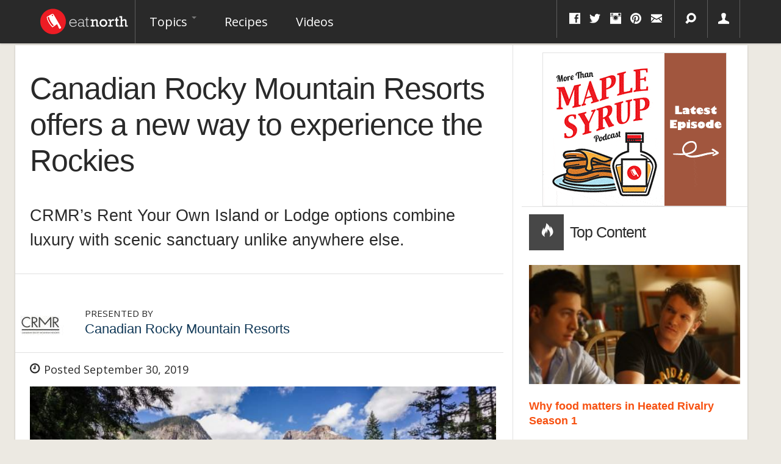

--- FILE ---
content_type: text/html; charset=utf-8
request_url: https://eatnorth.com/eat-north/canadian-rocky-mountain-resorts-offers-new-way-experience-rockies
body_size: 9677
content:
<!DOCTYPE html>
<html lang="en" xmlns:fb="http://ogp.me/ns/fb#">
<head>
	<meta charset="utf-8">
	<meta name="viewport" content="width=device-width, initial-scale=1.0">
	<meta http-equiv="Content-Security-Policy" content="block-all-mixed-content" />
	<meta http-equiv="Content-Type" content="text/html; charset=utf-8" />
<script>{
    "@context": "http://schema.org",
    "@graph": [
        {
            "@type": "BlogPosting",
            "headline": "Canadian Rocky Mountain Resorts offers a new way to experience the Rockies",
            "description": "CRMR’s Rent Your Own Island or Lodge options combine luxury with scenic sanctuary unlike anywhere else.",
            "author": {
                "@type": "Person",
                "@id": "https://eatnorth.com/people/eat-north",
                "name": "Eat North",
                "url": "https://eatnorth.com"
            },
            "publisher": {
                "@type": "Organization",
                "name": "Eat North Inc.",
                "url": "https://eatnorth.com",
                "logo": {
                    "@type": "ImageObject",
                    "url": "https://eatnorth.com/sites/all/themes/eatnorth/img/wlogo.png",
                    "width": "150",
                    "height": "49"
                }
            },
            "datePublished": "2019-09-30T22:04:48-06:00",
            "dateModified": "2019-10-01T13:03:19-06:00",
            "image": {
                "@type": "ImageObject",
                "representativeOfPage": "True",
                "url": "",
                "width": "834",
                "height": "469"
            },
            "mainEntityOfPage": "https://eatnorth.com/eat-north/canadian-rocky-mountain-resorts-offers-new-way-experience-rockies"
        }
    ]
}</script>
<link rel="shortcut icon" href="https://eatnorth.com/favicon.ico" type="image/vnd.microsoft.icon" />
<meta name="description" content="CRMR’s Rent Your Own Island or Lodge options combine luxury with scenic sanctuary unlike anywhere else." />
<meta name="abstract" content="CRMR’s Rent Your Own Island or Lodge options combine luxury with scenic sanctuary unlike anywhere else." />
<meta name="rating" content="general" />
<meta name="referrer" content="origin" />
<link rel="canonical" href="https://eatnorth.com/eat-north/canadian-rocky-mountain-resorts-offers-new-way-experience-rockies" />
<meta name="rights" content="2015 Eat North Inc. All Rights Reserved" />
<link rel="shortlink" href="https://eatnorth.com/node/5051" />
<meta property="fb:admins" content="872465013" />
<meta property="fb:admins" content="717840709" />
<meta property="og:type" content="article" />
<meta property="og:site_name" content="Eat North" />
<meta property="og:title" content="Canadian Rocky Mountain Resorts offers a new way to experience the Rockies" />
<meta property="og:url" content="https://eatnorth.com/eat-north/canadian-rocky-mountain-resorts-offers-new-way-experience-rockies" />
<meta property="og:description" content="CRMR’s Rent Your Own Island or Lodge options combine luxury with scenic sanctuary unlike anywhere else." />
<meta property="og:image" content="https://eatnorth.com/sites/default/files/styles/opengraph/public/field/image/emerald_lake_lodge_ext_summer.jpg?itok=izlrtqWi" />
<meta property="og:image" content="https://eatnorth.com/sites/default/files/styles/opengraph/public/field/image/buffalo_mounatin_lodge_summer.jpg?itok=UZLqQen7" />
<meta property="og:image" content="https://eatnorth.com/sites/default/files/styles/opengraph/public/field/image/ell_.jpg?itok=XPXg-4n5" />
<meta property="og:image" content="https://eatnorth.com/sites/default/files/styles/opengraph/public/field/image/emerald_lake_lodge_food.jpg?itok=WDvhT3d_" />
<meta property="og:image" content="https://eatnorth.com/sites/default/files/styles/opengraph/public/field/image/charcuterie-deer_lodge.jpg?itok=mU9uICr0" />
<meta name="twitter:card" content="summary_large_image" />
<meta name="twitter:creator" content="@eatnorthca" />
<meta name="twitter:creator:id" content="1317399427" />
<meta property="og:country_name" content="Canada" />
<meta name="twitter:title" content="Canadian Rocky Mountain Resorts offers a new way to experience the" />
<meta property="og:email" content="info@eatnorth.ca" />
<meta name="twitter:description" content="CRMR’s Rent Your Own Island or Lodge options combine luxury with scenic sanctuary unlike anywhere else." />
<meta name="twitter:image" content="https://eatnorth.com/sites/default/files/styles/twitter_card/public/field/image/emerald_lake_lodge_ext_summer.jpg?itok=AbZQFjOf" />
<meta name="twitter:image:width" content="560" />
<meta name="twitter:image:height" content="300" />
<meta name="dcterms.title" content="Canadian Rocky Mountain Resorts offers a new way to experience the Rockies" />
<meta name="dcterms.creator" content="Eat North" />
<meta name="dcterms.description" content="Eat North aims to tell stories of the Canadian food scene and the people behind it. Eat North tells you why food matters to Canadians." />
<meta name="dcterms.date" content="2019-09-30T22:04-06:00" />
<meta name="dcterms.publisher" content="Eat North" />
<meta name="dcterms.identifier" content="https://eatnorth.com/eat-north/canadian-rocky-mountain-resorts-offers-new-way-experience-rockies" />
<meta name="dcterms.type" content="Text" />
<meta name="dcterms.language" content="en" />
	<title>Canadian Rocky Mountain Resorts offers a new way to experience the Rockies | Eat North</title>

	<link href="https://fonts.googleapis.com/css2?family=Open+Sans:ital,wght@0,400;0,700;1,400;1,700&display=swap" rel="stylesheet">
	<link href="https://fonts.googleapis.com/css?family=Fontdiner+Swanky" rel="stylesheet">

	<link type="text/css" rel="stylesheet" href="https://eatnorth.com/sites/default/files/css/css_kS4XvESe_scV5z4ZyXB39v_9QzwK6hRTUsL2mK7EGUo.css" media="all" />
	<script src="//ajax.googleapis.com/ajax/libs/jquery/1.10.2/jquery.js"></script>
<script>window.jQuery || document.write("<script src='/sites/all/modules/jquery_update/replace/jquery/1.10/jquery.js'>\x3C/script>")</script>
<script src="https://eatnorth.com/sites/default/files/js/js_-Zn7qjYhymi7z9LnQMFk0b-QM7895ZY3L5efiXMnvYg.js"></script>
<script>jQuery.extend(Drupal.settings, {"basePath":"\/","pathPrefix":"","ajaxPageState":{"theme":"eatnorth","theme_token":"qKuP0qgLc5VXBEYPIKLXJFkM2H0C3LO_dex83Mr6v34","jquery_version":"1.10","js":{"\/\/ajax.googleapis.com\/ajax\/libs\/jquery\/1.10.2\/jquery.js":1,"0":1,"misc\/jquery-extend-3.4.0.js":1,"misc\/jquery-html-prefilter-3.5.0-backport.js":1,"misc\/jquery.once.js":1,"misc\/drupal.js":1,"sites\/all\/libraries\/blazy\/blazy.min.js":1,"sites\/all\/modules\/waypoints\/waypoints.min.js":1,"sites\/all\/modules\/jquery_update\/replace\/ui\/external\/jquery.cookie.js":1,"sites\/all\/modules\/jquery_update\/replace\/misc\/jquery.form.js":1,"misc\/ajax.js":1,"sites\/all\/modules\/jquery_update\/js\/jquery_update.js":1,"sites\/all\/modules\/lazy\/lazy.js":1,"sites\/all\/themes\/bootstrap\/js\/progress.js":1,"misc\/autocomplete.js":1,"sites\/all\/modules\/search_api_autocomplete\/search_api_autocomplete.js":1,"sites\/all\/modules\/views\/js\/base.js":1,"sites\/all\/modules\/views\/js\/ajax_view.js":1,"sites\/all\/themes\/bootstrap\/bootstrap\/js\/bootstrap.min.js":1,"sites\/all\/themes\/eatnorth\/js\/jquery-scrolltofixed-min.js":1,"sites\/all\/themes\/eatnorth\/js\/jquery.equalizer.min.js":1,"sites\/all\/themes\/eatnorth\/js\/functions.js":1,"sites\/all\/themes\/eatnorth\/js\/selectivizr-min.js":1,"sites\/all\/themes\/eatnorth\/js\/lte-ie7.js":1,"sites\/all\/themes\/eatnorth\/js\/document.ready.js":1,"sites\/all\/themes\/bootstrap\/js\/bootstrap_ajax.js":1,"sites\/all\/themes\/bootstrap\/js\/bootstrap_ajax_view.js":1},"css":{"modules\/system\/system.base.css":1,"sites\/all\/modules\/date\/date_api\/date.css":1,"modules\/field\/theme\/field.css":1,"sites\/all\/modules\/logintoboggan\/logintoboggan.css":1,"sites\/all\/modules\/views\/css\/views.css":1,"sites\/all\/modules\/ckeditor\/css\/ckeditor.css":1,"sites\/all\/modules\/ctools\/css\/ctools.css":1,"sites\/all\/modules\/search_api_autocomplete\/search_api_autocomplete.css":1,"sites\/all\/themes\/bootstrap\/bootstrap\/less\/custom-bootstrap.less":1}},"urlIsAjaxTrusted":{"\/recipes":true,"\/search":true,"\/views\/ajax":true},"better_exposed_filters":{"views":{"related_articles":{"displays":{"block":{"filters":[]}}},"display_articles":{"displays":{"radioactive_sidebar":{"filters":[]}}}}},"views":{"ajax_path":"\/views\/ajax","ajaxViews":{"views_dom_id:71e1194f46aa010473bb339661e1ac11":{"view_name":"display_articles","view_display_id":"radioactive_sidebar","view_args":"","view_path":"node\/3951","view_base_path":null,"view_dom_id":"71e1194f46aa010473bb339661e1ac11","pager_element":0}}},"lazy":{"errorClass":"b-error","loadInvisible":false,"offset":100,"saveViewportOffsetDelay":50,"selector":".b-lazy","src":"data-src","successClass":"b-loaded","validateDelay":25}});</script>
	<!-- Google tag (gtag.js) -->
	<script async src="https://www.googletagmanager.com/gtag/js?id=G-ZBRT07H5SG"></script>
	<script>
  		window.dataLayer = window.dataLayer || [];
		function gtag(){dataLayer.push(arguments);}
		gtag('js', new Date());

		gtag('config', 'G-ZBRT07H5SG');
	</script>
	<script type="text/javascript" async="async" data-noptimize="1" data-cfasync="false" src="//scripts.mediavine.com/tags/eat-north.js"></script>
	
</head>
<body class="html not-front not-logged-in no-sidebars page-node page-node- page-node-5051 node-type-article" >
<div id="navbar" role="banner" class="navbar navbar-fixed-top sticky-navigation">
	<div class="navbar-inner navbar-fixed">
		<div class="container">
			<a class="btn btn-navbar" data-toggle="collapse" data-target=".nav-collapse">
			<span class="icon-bar"></span>
			<span class="icon-bar"></span>
			<span class="icon-bar"></span>
			</a>
		
			<a class="brand" href="/" title="Home">
				<img src="/sites/all/themes/eatnorth/img/wlogo.png" alt="Home" />
			</a>

			<div class="main-menu pull-left nav-collapse collapse">
										<ul class="menu nav"><li class="first expanded dropdown"><a href="/" title="" class="dropdown-toggle" data-toggle="dropdown" data-target="#">Topics <span class="caret"></span></a><ul class="dropdown-menu"><li class="first leaf"><a href="/restaurants" title="">Restaurants</a></li>
<li class="leaf"><a href="/drinks" title="">Drinks</a></li>
<li class="leaf"><a href="/trends" title="">Trends</a></li>
<li class="leaf"><a href="/kitchen-hacks" title="">Kitchen Hacks</a></li>
<li class="leaf"><a href="/interviews" title="">Interviews</a></li>
<li class="last leaf"><a href="/news" title="">News</a></li>
</ul></li>
<li class="leaf"><a href="/recipes" title="">Recipes</a></li>
<li class="last leaf"><a href="/videos" title="">Videos</a></li>
</ul>							</div>
			<div class="utils">
				<ul class="inline">
					<li class="first hidden-phone">
						<div class="social-box">
							<div class="btn-group">
								<a class="btn dropdown-toggle" data-toggle="dropdown" href="#"><i class="icon-facebook"></i> <i class="icon-twitter"></i> <i class="icon-instagram hidden-phone"></i> <i class="icon-pinterest hidden-phone"></i> <i class="icon-envelope hidden-phone"></i></a>								
								<ul class="dropdown-menu pull-right">
	<li class="first"><a href="http://twitter.com/eatnorth"><i class="icon-twitter"></i> Twitter</a></li>
	<li><a href="http://facebook.com/eatnorth"><i class="icon-facebook"></i> Facebook</a></li>
	<li><a href="http://pinterest.com/eatnorth"><i class="icon-pinterest"></i> Pinterest</a></li>
	<li><a href="https://instagram.com/eatnorth/"><i class="icon-instagram"></i> Instagram</a></li>
	<li><a href="http://eatnorth.com/rss"><i class="icon-rss"></i> RSS</a></li>
</ul>							</div>	
						</div>
					</li>
					<li>
						<div class="search-box">
							<div class="btn-group">
								<a class="btn dropdown-toggle" data-toggle="dropdown" href="#"><i class="icon-search"></i></a>
								<ul class="dropdown-menu pull-right">
									<li class="last">
										<div class="pt pl pr">
											<section id="block-views-exp-core-search-page" class="block block-views clearfix">

      
  <form action="/search" method="get" id="views-exposed-form-core-search-page" accept-charset="UTF-8"><div>
<div class="input-append">	
				
		
		
		<div class="pull-left">
			<div class="control-group form-type-textfield form-item-query form-item">
<div class="controls"> <input class="input-xlarge form-text" id="edit-query-1" autocomplete="off" type="text" name="query" value="" size="30" maxlength="128" />
</div></div>
		</div>

		

	
		
		
		

		<button class="btn form-submit" id="edit-submit-core-search" name="" value="&lt;i class=&quot;icon-search&quot;&gt;&lt;/i&gt;" type="submit"><i class="icon-search"></i></button>

	</div>
</div></form>  
</section> <!-- /.block -->
										</div>
									</li>
								</ul>
							</div>
						</div>
					</li>
					<li class="last hidden-phone">
													<div class="user-box">
								<div class="btn-group">
									<a class="btn" href="/user/login"><i class="icon-user"></i></a>
								</div>
							</div>
											</li>
				</ul>
			</div>
		</div>
	</div>
</div>
<div class="container">
	<div id="maincontent">
		<div class="row">
							<div class="span12">
					<div class="pull-right">
											</div>			
				</div>
			
			
			
			<div class="span12">
				<div class="row gutter-border story-content">
					<div class="span8">
						
<div id="node-5051" class="node node-article clearfix" about="/eat-north/canadian-rocky-mountain-resorts-offers-new-way-experience-rockies" typeof="schema:Article sioc:Item foaf:Document">
	<article>
		<div class="row">	
			<header>
				<hgroup>
					<div class="article-title">
						<div class="pl2 pr2 pb">
							<h1 itemprop="name">Canadian Rocky Mountain Resorts offers a new way to experience the Rockies</h1>
															<h2 class="lead" itemprop="description">CRMR’s Rent Your Own Island or Lodge options combine luxury with scenic sanctuary unlike anywhere else.
</h2>
													</div>
					</div>
					
											<div class="article-meta pt2 bt pb bb">
							<div>
								<div class="sp">
									
	<!-- Teaser Markup for Entity Reference Fields -->
		<div class="media">
		<a href="https://crmr.com" class="pull-left mt"><img src="https://eatnorth.com/sites/default/files/styles/small_thumb/public/crmr_lodges.jpg?itok=myxYME8A"/></a>		<div class="pull-left media-body ml2 mt2">
			<div class="sp-header"><small>PRESENTED BY</small></div>
			<h3 class="media-heading"><a href="https://crmr.com">Canadian Rocky Mountain Resorts</a></h3>
		</div>
	</div>

								</div>
							</div>
						</div>
						
					
					<div class="article-posted pl2 pr pb">
						<div itemprop="datePublished">
							<i class="icon-time"></i> Posted September 30, 2019						</div>
					</div>
					
					<div class="span9 sharing">
	<div>
		<div class='shareaholic-canvas' data-app='share_buttons' data-app-id='22385037'></div>
	</div>
</div> 					
											<div class="article-image pl2 pr pb2">
							<div>
								<figure><img src="[data-uri]" data-src="https://eatnorth.com/sites/default/files/styles/span9_thumbnail/public/field/image/emerald_lake_lodge_ext_summer.jpg?itok=wdV9zm7e" class="b-lazy" alt="Image for Canadian Rocky Mountain Resorts offers a new way to experience the Rockies" /></figure>
															</div>
						</div>
									</hgroup>
			</header>
		</div>
		<div class="row">
			<section class="article-content pl2 pr2 pt2 pb2">
				<div>
					<div class="field field-name-body field-type-text-with-summary field-label-hidden"><div class="field-items"><div class="field-item even" property="schema:articleBody content:encoded"><p>Heading to the mountains to escape the bustling city life has garnered such commercial appeal since the boom of social media, that these days it’s rare to truly escape. Canadian Rocky Mountain Resorts is changing that.&nbsp;</p>

<p>Whether you’re planning the perfect wedding, a reinvigorating corporate retreat, or just looking to escape the city with a group of friends and family, CRMR’s rustic accommodations, breathtaking scenery, and world class cuisine offer a taste of Rocky Mountain luxury unavailable anywhere else. And now, CRMR is taking privacy and comfort to the next level.&nbsp;</p>

<p>CRMR has created the ultimate escape for those seeking sanctuary with three exclusive Rent Your Own Island or Lodge packages available at Buffalo Mountain Lodge, Deer Lodge, and Emerald Lake Lodge.&nbsp;</p>
</div></div></div>				</div>
				<div>
					<div class="field-collection-container clearfix">	<div  property="schema:featureList"><div class="field-collection-view clearfix view-mode-full"><div class="article-list pt2 pb2 bt  entity entity-field-collection-item field-collection-item-field-list" about="/field-collection/field-list/17209" typeof="">
	<div >
		
					<h3>	<div >Buffalo Mountain Lodge</div>
</h3>
		
		
			
			<div>	<div ><div class="insert-image"><img alt="Image for Canadian Rocky Mountain Resorts offers a new way to experience the Rockies" class="image-article_freeheight" src="/sites/default/files/styles/article_freeheight/public/field/image/buffalo_mounatin_lodge_summer.jpg?itok=JMMBL23M" /></div>

<p>What many would call Banff’s premiere destination, <a href="https://crmr.com/buffalo/">Buffalo Mountain Lodge</a> combines the quaint charm unique to the mountainside town with the glamour and luxury CRMR has become known for. The Rent Your Own Lodge option is an incredible opportunity to enjoy the flurry of activities available in Banff with the convenient ability to escape it all to your own private space. The package includes all 108 guest rooms, ample conference capacity, breakout rooms, and picturesque ceremony spaces, perfect for corporate retreats and weddings.&nbsp;</p>

<p>The recently renovated Sleeping Buffalo dining room features elevated Canadiana cuisine procured from CRMR Ranch and other local producers, artfully assembled by chef Kelly Strutt. The menu’s delicious departure from the ordinary highlights smoked, cured, and roasted wild game like elk and bison, freshly picked root vegetables, foraged mushrooms and mixed grains, indigenous berries and other wild fruits grown in the Rocky Mountain region. Sleeping Buffalo’s award-winning wine list pairs perfectly with chef Strutt’s cuisine, and features boutique wines curated from around the world, including Canadian VQA selections.</p>

<p>The atmosphere is warm and cozy, fusing elements of the surrounding landscape with a modern look, while the interior decor incorporates natural materials such as granite, leather, and wood with high-vaulted pine ceilings, making the dining experience a perfect getaway within a getaway.</p>
</div>
</div>
		
			</div>
</div></div></div>
	<div  property="schema:featureList"><div class="field-collection-view clearfix view-mode-full"><div class="article-list pt2 pb2 bt  entity entity-field-collection-item field-collection-item-field-list" about="/field-collection/field-list/17210" typeof="">
	<div >
		
					<h3>	<div >Deer Lodge</div>
</h3>
		
		
			
			<div>	<div ><p>Located within walking distance from the iconic Lake Louise, <a href="https://crmr.com/deer/">Deer Lodge</a> encapsulates the history and majesty of the Canadian Rockies like no other. Built of hand-hewn timber, the rustic ambiance offers an ideal retreat without sacrificing any of CRMR’s renowned upscale amenities.&nbsp;</p>

<p>The Rent Your Own Lodge option offers an ideal setting for gatherings of any kind and includes 71 guest rooms, a formal dining room, quiet reading and sitting rooms equipped with a large stone fireplace, conference facilities, and a games room. The tranquil magnificence of the neighbouring landscape is on full display from any room, but is best enjoyed on the rooftop hot tub where the Victoria Glacier takes centre stage.&nbsp;</p>

<div class="insert-image"><img alt="Image for [node:title]" class="image-article_freeheight" src="/sites/default/files/styles/article_freeheight/public/field/image/charcuterie-deer_lodge.jpg?itok=U8Ghjifo" /></div>

<p>Deer Lodge cuisine offers casual fare like flatbreads and burgers at the Caribou Lounge as well as hearty Prairie favourites from the dining room that utilize game from the CRMR Ranch along with sustainable seafood, Prairie-grown grains, and locally-sourced vegetables. The wine list features an extensive selection of award-winning wines from central British Columbia and Ontario’s Niagara Peninsula, as well as a generous selection of hard-to-find Vintners’ reserve wines.</p>
</div>
</div>
		
			</div>
</div></div></div>
	<div  property="schema:featureList"><div class="field-collection-view clearfix view-mode-full field-collection-view-final"><div class="article-list pt2 pb2 bt  entity entity-field-collection-item field-collection-item-field-list" about="/field-collection/field-list/17211" typeof="">
	<div >
		
					<h3>	<div >Emerald Lake Lodge</div>
</h3>
		
		
			
			<div>	<div ><div class="insert-image"><img alt="Image for [node:title]" class="image-article_freeheight" src="/sites/default/files/styles/article_freeheight/public/field/image/ell_.jpg?itok=zZe6sd4L" /></div>

<p>The ultimate destination for privacy and comfort, <a href="https://crmr.com/emerald/">Emerald Lake Lodge</a>’s Rent Your Own Island option offers an escape a step beyond its sister resorts. Nestled in the heart of Yoho National Park next to a breathtaking body of water, the lodge includes 85 guest rooms, main lodge and conference spaces, a games room, private whirlpool baths, private balconies, century-old wood-burning fieldstone fireplaces, and a team of dedicated staff on location to cater to every need imaginable.&nbsp;</p>

<div class="insert-image"><img alt="Image for [node:title]" class="image-article_freeheight" src="/sites/default/files/styles/article_freeheight/public/field/image/emerald_lake_lodge_food.jpg?itok=D714tn3l" /></div>

<p>Emerald Lake Lodge’s dining room, lounge and bar is highlighted by an oak bar salvaged from an 1890’s Yukon saloon and features cuisine sourced from CRMR Ranch such as elk, bison, and caribou, along with seafood, pasta, a decadent array of desserts, and over 400 wines on offer. For more casual fare, guests can visit the newly opened Cilantro Cafe, which sits directly on the island’s famous jewel-coloured waters.&nbsp;</p>

<p>The scenery surrounding the property’s 13-acre peninsula is as spectacular as it is surreal. The Rent Your Own Island option offers a sense of secluded serenity that allows guests a way to reconnect with nature unlike anywhere else.&nbsp;</p>
</div>
</div>
		
			</div>
</div></div></div>
</div>				</div>

			</section>

			

		<div class="article-meta">
		<div class="pl2 pr2 pb2">
			<div class="well sp">
				<div class="media">
					<a href="https://crmr.com" class="pull-left"><img src="https://eatnorth.com/sites/default/files/styles/small_thumb/public/crmr_lodges.jpg?itok=myxYME8A"/></a>					<div class="media-body pl pr">
						<div class="sp-header"><small><em>Presented by </em></small></div>
						<h3 class="media-heading"><a href="https://crmr.com">Canadian Rocky Mountain Resorts</a></h3>
						<p><small>CRMR offers three well-appointed, rustic mountain lodges in the Canadian Rockies –&nbsp;Buffalo Mountain Lodge&nbsp;in Banff,&nbsp;Emerald Lake Lodge&nbsp;in Field, and&nbsp;Deer Lodge&nbsp;in Lake Louise – as well as two restaurants in Calgary –&nbsp;Cilantro&nbsp;and&nbsp;The Lake House. Each lodge and restaurant offer exquisite dining choices and boutique wines. Each lodge and restaurant embrace their own interpretation of Canadian Rocky Mountain Cuisine, using the finest locally-sourced ingredients including bison and elk raised on our own&nbsp;Canadian Rocky Mountain Ranch&nbsp;located 30 minutes SW of Calgary.

From the earliest days in the 1980’s when we opened Emerald Lake Lodge, we have tried to ensure that the lodges, and restaurants reflect the beauty, the tradition and the excitement of life in Western Canada.

We hope your experience with CRMR makes you feel part of the family.
</small></p>
					</div>
				</div>
			</div>
		</div>
	</div>


			<div class="related-articles bt mt pt clearfix">
	<div>
		<div>
			<h3 class="pl2 related">
				More from Eat North			</h3>
		</div>
	</div>

	<div>
		<div class="clearfix">
	<div class="span4 views-row views-row-1 views-row-odd views-row-first">
		<div class="pt2">
			
<div class="media pb">
	<a href="/diana-ng/art-apres-ski-banff-and-lake-louise" class="pull-left hidden-phone mbHalf"><div class="bb bt br bl"><img typeof="foaf:Image" src="https://eatnorth.com/sites/default/files/styles/span1_thumbnail/public/field/image/crmr_charcuterie_board_-_chris_amat.jpg?itok=Tt3MZ96A" alt="Image for Banff Lake Louise offers après ski for everyone" /></div></a>
	<div class="media-body">
		<h4 class="media-heading"><a href="/diana-ng/art-apres-ski-banff-and-lake-louise">The art of après-ski at Banff and Lake Louise</a></h4>
	</div>
</div>		</div>
	</div>
	<div class="span4 views-row views-row-2 views-row-even">
		<div class="pt2">
			
<div class="media pb">
	<a href="/mariam-taiwo/daily-bite-cilantro-cafe-opens-its-doors-season-emerald-lake-lodge" class="pull-left hidden-phone mbHalf"><div class="bb bt br bl"><img typeof="foaf:Image" src="https://eatnorth.com/sites/default/files/styles/span1_thumbnail/public/field/image/unnamed_7.jpg?itok=gs5z4wR0" alt="Image for Daily bite : Cilantro Café opens its doors at Emerald Lake Lodge" /></div></a>
	<div class="media-body">
		<h4 class="media-heading"><a href="/mariam-taiwo/daily-bite-cilantro-cafe-opens-its-doors-season-emerald-lake-lodge">Daily bite: Cilantro Café opens its doors for the season at Emerald Lake Lodge</a></h4>
	</div>
</div>		</div>
	</div>
	<div class="span4 views-row views-row-3 views-row-odd">
		<div class="pt2">
			
<div class="media pb">
	<a href="/eat-north/canadian-rocky-mountain-resorts-launches-pride-month-cocktails-charity" class="pull-left hidden-phone mbHalf"><div class="bb bt br bl"><img typeof="foaf:Image" src="https://eatnorth.com/sites/default/files/styles/span1_thumbnail/public/field/image/canadian_rocky_mountain_resorts_pride_month_cocktails_2023.jpg?itok=jB0ZnBEj" alt="" title="Photo provided." /></div></a>
	<div class="media-body">
		<h4 class="media-heading"><a href="/eat-north/canadian-rocky-mountain-resorts-launches-pride-month-cocktails-charity">Canadian Rocky Mountain Resorts launches Pride Month cocktails for charity</a></h4>
	</div>
</div>		</div>
	</div>
	<div class="span4 views-row views-row-4 views-row-even">
		<div class="pt2">
			
<div class="media pb">
	<a href="/diana-ng/vermillion-room-beautiful-new-french-brasserie-heart-rocky-mountains" class="pull-left hidden-phone mbHalf"><div class="bb bt br bl"><img typeof="foaf:Image" src="https://eatnorth.com/sites/default/files/styles/span1_thumbnail/public/field/image/vermillion-1913_1.jpg?itok=g4sIPJaE" alt="Image for The Vermillion Room: A beautiful new French brasserie in the heart of the Rocky Mountains" /></div></a>
	<div class="media-body">
		<h4 class="media-heading"><a href="/diana-ng/vermillion-room-beautiful-new-french-brasserie-heart-rocky-mountains">The Vermillion Room: A beautiful new French brasserie in the heart of the Rocky Mountains</a></h4>
	</div>
</div>		</div>
	</div>
	<div class="span4 views-row views-row-5 views-row-odd">
		<div class="pt2">
			
<div class="media pb">
	<a href="/eat-north/four-seasons-rocky-mountain-caesar" class="pull-left hidden-phone mbHalf"><div class="bb bt br bl"><img typeof="foaf:Image" src="https://eatnorth.com/sites/default/files/styles/span1_thumbnail/public/four_seasons_rocky_mountain_caesar.jpg?itok=AOD1lQGX" alt="Image for Four Season&amp;#039;s Rocky Mountain Caesar" /></div></a>
	<div class="media-body">
		<h4 class="media-heading"><a href="/eat-north/four-seasons-rocky-mountain-caesar">Four Seasons&#039; Rocky Mountain Caesar</a></h4>
	</div>
</div>		</div>
	</div>
	<div class="span4 views-row views-row-6 views-row-even views-row-last">
		<div class="pt2">
			
<div class="media pb">
	<a href="/daniel-ball/daily-bite-calgarys-cilantro-announces-impending-closure" class="pull-left hidden-phone mbHalf"><div class="bb bt br bl"><img typeof="foaf:Image" src="https://eatnorth.com/sites/default/files/styles/span1_thumbnail/public/field/image/img_4032_-_edited.jpg?itok=1wDY4w4y" alt="Image for Daily bite: Calgary’s Cilantro announces closure" /></div></a>
	<div class="media-body">
		<h4 class="media-heading"><a href="/daniel-ball/daily-bite-calgarys-cilantro-announces-impending-closure">Daily bite: Calgary’s Cilantro announces impending closure</a></h4>
	</div>
</div>		</div>
	</div>
</div>	</div>
</div>			

			<section class="article-comments pa bt">
				<div>
					<?php				</div>
			</section>
		</div>
	</article>
</div>					</div>
					<div class="sidebar span4">
						<section>
															<div class="block-sidebar clearfix mt mb">
								  <div class="block-box1 mr bb centered-block">
								    <section id="block-block-1" class="block block-block clearfix">

      
  <div class="text-center"><a href="https://eatnorth.com/more-maple-syrup-podcast"><img src="https://eatnorth.com/sites/default/files/podcast.gif" class="ba" /></a></div>
  
</section> <!-- /.block -->
								  </div>  <!-- /#box-1 -->
								</div>
																	<div class="header">
			<div class="ptHalf pbHalf pl">
				<h1><span><i class="icon-fire"></i></span>Top Content</h1>
			</div>
		</div>
	
	<div class="view view-display-articles view-id-display_articles view-display-id-radioactive_sidebar view-dom-id-71e1194f46aa010473bb339661e1ac11">
					<div class="view-content pa column-bg-ungrouped">
				<div>
					<div class="media-list"><div class="mb2 "><article>
	 
		<div class="thumbnail">
			<div class="img-responsive"><a href="/dan-clapson/why-food-matters-heated-rivalry-season-1"><img src="[data-uri]" data-src="https://eatnorth.com/sites/default/files/styles/span3_thumbnail/public/field/image/heated-rivalry-season-1-crave-food-scenes_0.jpg?itok=0lJf_X8E" class="b-lazy" alt="Scene from Heated Rivalry Season 1 finale showing Ilya Rozanov and Shane Hollander sharing a pasta meal at the cottage." title="Photos courtesy of Bell Media." /></a></div>		</div>
	
	
	<h4><a href="/dan-clapson/why-food-matters-heated-rivalry-season-1">Why food matters in Heated Rivalry Season 1</a></h4>	

	 
	
</article></div><div class="mb2 "><article>
	 
		<div class="thumbnail">
			<div class="img-responsive"><a href="/czechia/five-favourite-cafes-prague"><img src="[data-uri]" data-src="https://eatnorth.com/sites/default/files/styles/span3_thumbnail/public/field/image/vnitroblock-holesovice-prague.jpeg?itok=bTTp2s-T" class="b-lazy" alt="Interior of Vnitroblock in Prague." title="Section of seating inside VNITROBLOCK in the " /></a></div>		</div>
	
	
	<h4><a href="/czechia/five-favourite-cafes-prague">Five of my favourite cafés in Prague</a></h4>	

	 
	
</article></div><div class="mb2 "><article>
	 
		<div class="thumbnail">
			<div class="img-responsive"><a href="/dan-clapson/dan-clapsons-roasted-feta-and-vegetable-salad-recipe"><img src="[data-uri]" data-src="https://eatnorth.com/sites/default/files/styles/span3_thumbnail/public/roasted-feta-and-vegetable-salad.jpeg?itok=ZGc8zKnC" class="b-lazy" alt="Roasted feta and vegetable salad with kohlrabi, peppers, cucumber and tomatoes" title="Photos by Dong Kim." /></a></div>		</div>
	
	
	<h4><a href="/dan-clapson/dan-clapsons-roasted-feta-and-vegetable-salad-recipe">Dan Clapson&#039;s roasted feta and vegetable salad recipe</a></h4>	

	 
	
</article></div><div class="mb2 "><article>
	 
		<div class="thumbnail">
			<div class="img-responsive"><a href="/czechia/kantyna-mince-meat-schnitzel-prague"><img src="[data-uri]" data-src="https://eatnorth.com/sites/default/files/styles/span3_thumbnail/public/field/image/kantyna-mince-meat-schnitzel-prague.jpeg?itok=OHxwzOSo" class="b-lazy" alt="A plate of mince-meat schnitzel and coleslaw at Kantýna in Prague." title="Image of mince-meat schnitzel and coleslaw at Kantýna by Dan Clapson." /></a></div>		</div>
	
	
	<h4><a href="/czechia/kantyna-mince-meat-schnitzel-prague">A Perfect Bite: Kantýna&#039;s mince-meat schnitzel in Prague</a></h4>	

	 
	
</article></div><div class="mb2 "><article>
	 
		<div class="thumbnail">
			<div class="img-responsive"><a href="/eat-north/nacho-chaat-4-ingredient-tamarind-chutney-indian-food-easy"><img src="[data-uri]" data-src="https://eatnorth.com/sites/default/files/styles/span3_thumbnail/public/nacho_chaat_recipe_indian_food_is_easy_cookbook.jpg?itok=hDMe1Kzg" class="b-lazy" alt="Image for Nacho Chaat with 4-Ingredient Tamarind Chutney" title="Photos and recipe provided by Penguin Random House." /></a></div>		</div>
	
	
	<h4><a href="/eat-north/nacho-chaat-4-ingredient-tamarind-chutney-indian-food-easy">Nacho Chaat with 4-Ingredient Tamarind Chutney from &#039;Indian Food Is Easy&#039;</a></h4>	

	 
	
</article></div></div>				</div>
			</div>
			</div>						</section>
					</div>
				</div>
			</div>
		</div>
	</div>
</div>

<footer class="footer container">
	<div class="pl pr pb clearfix">
		<p class="pull-left">&copy; Copyright 2026 Eat North Inc. All Rights Reserved.</p>
		<ul class="pull-right inline">
			<li><a href="/content/contact-us" class="contact-link">Contact</a></li>
			<li><a href="/about-us" class="about-link">About</a></li>
			<li><a href="/terms-of-service" class="terms-link">Terms of Service</a></li>
			<li><a href="/privacy-policy" class="privacy-link">Privacy Policy</a></li>
		</ul>
			</div>
</footer>
	<!-- Shareaholic BEGIN -->
	<script type='text/javascript' src='//dsms0mj1bbhn4.cloudfront.net/assets/pub/shareaholic.js' data-shr-siteid='4a2aea06569290a386dee35d6f8fd91b' data-cfasync='false' async='async'></script>
	<!-- Shareaholic BEGIN -->


	<!-- Begin Twitter Widgets -->
	<script>window.twttr = (function(d, s, id) {
	var js, fjs = d.getElementsByTagName(s)[0],
	t = window.twttr || {};
	if (d.getElementById(id)) return t;
		js = d.createElement(s);
		js.id = id;
		js.src = "https://platform.twitter.com/widgets.js";
		fjs.parentNode.insertBefore(js, fjs);

		t._e = [];
		t.ready = function(f) {
		t._e.push(f);
	};

	return t;
	}(document, "script", "twitter-wjs"));</script>
	<!-- End Twitter Widgets -->

</body>
</html>